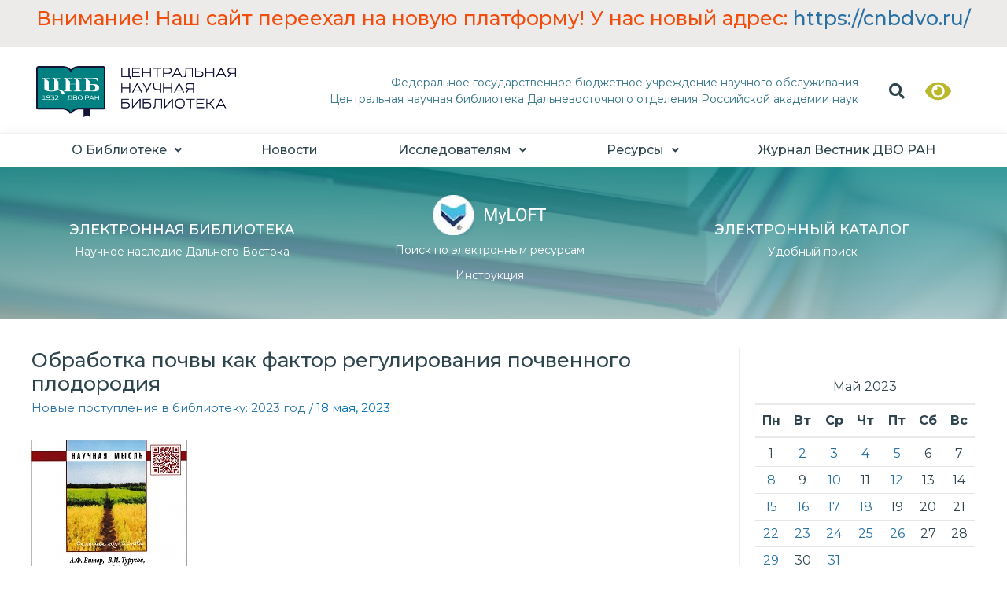

--- FILE ---
content_type: text/css
request_url: https://www.cnb.dvo.ru/wp-content/uploads/elementor/css/post-46292.css?ver=1684347923
body_size: 655
content:
.elementor-46292 .elementor-element.elementor-element-1af9843 > .elementor-column-wrap > .elementor-widget-wrap > .elementor-widget:not(.elementor-widget__width-auto):not(.elementor-widget__width-initial):not(:last-child):not(.elementor-absolute){margin-bottom:10px;}.elementor-46292 .elementor-element.elementor-element-85bd9d4 .elementor-heading-title{font-family:"Montserrat", Sans-serif;font-weight:600;}.elementor-46292 .elementor-element.elementor-element-ba954ec .elementor-spacer-inner{--spacer-size:15px;}.elementor-46292 .elementor-element.elementor-element-9ba7b6f .elementor-heading-title{font-family:"Montserrat", Sans-serif;font-weight:600;}